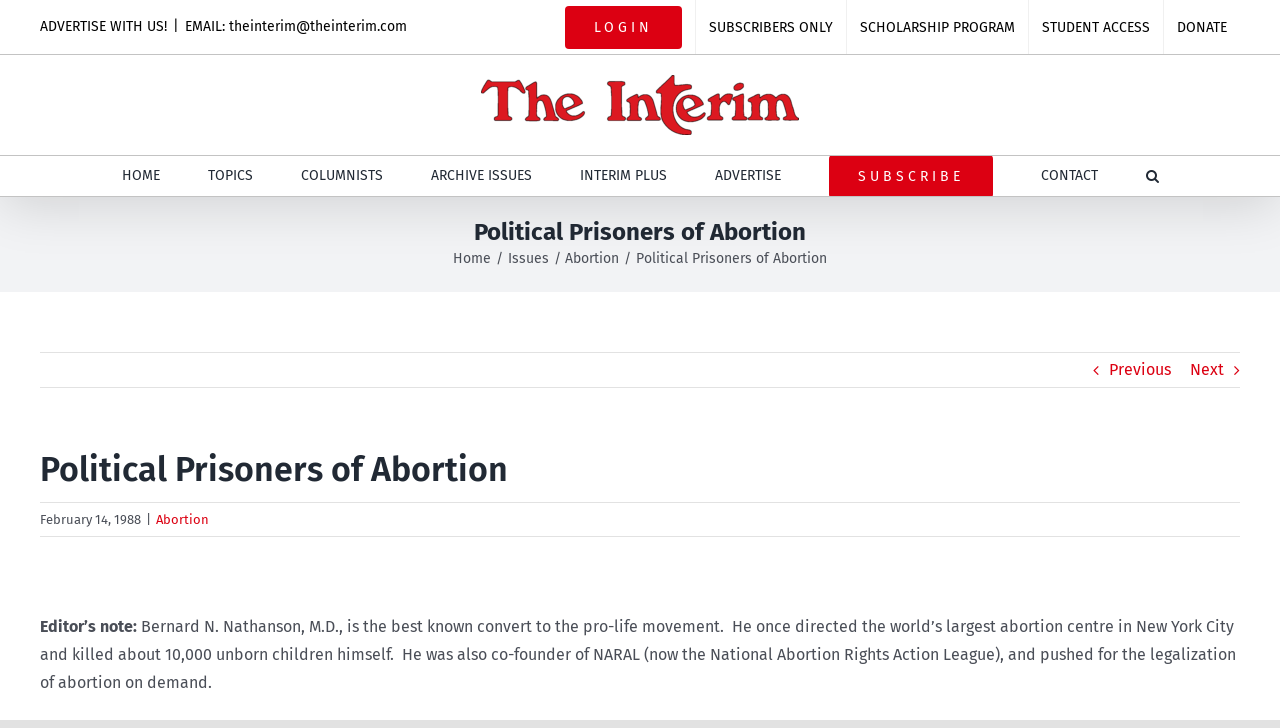

--- FILE ---
content_type: text/html; charset=UTF-8
request_url: https://theinterim.com/issues/abortion/political-prisoners-of-abortion/
body_size: 22094
content:
<!DOCTYPE html>
<html class="avada-html-layout-wide avada-html-header-position-top" lang="en-US" prefix="og: http://ogp.me/ns# fb: http://ogp.me/ns/fb#">
<head>
	<meta http-equiv="X-UA-Compatible" content="IE=edge" />
	<meta http-equiv="Content-Type" content="text/html; charset=utf-8"/>
	<meta name="viewport" content="width=device-width, initial-scale=1" />
	<meta name='robots' content='index, follow, max-image-preview:large, max-snippet:-1, max-video-preview:-1' />

	<!-- This site is optimized with the Yoast SEO plugin v26.8 - https://yoast.com/product/yoast-seo-wordpress/ -->
	<title>Political Prisoners of Abortion - The Interim</title>
	<link rel="canonical" href="https://theinterim.com/issues/abortion/political-prisoners-of-abortion/" />
	<meta property="og:locale" content="en_US" />
	<meta property="og:type" content="article" />
	<meta property="og:title" content="Political Prisoners of Abortion - The Interim" />
	<meta property="og:description" content="Editor’s note: Bernard N. Nathanson, M.D., is the best known convert to the pro-life movement.  He once directed the world’s largest abortion centre in New York City and killed about 10,000 unborn children himself.  He was also co-founder of NARAL (now the National Abortion Rights Action League), and pushed for the legalization of abortion on demand. He is the author of Aborting [...]" />
	<meta property="og:url" content="https://theinterim.com/issues/abortion/political-prisoners-of-abortion/" />
	<meta property="og:site_name" content="The Interim" />
	<meta property="article:publisher" content="https://www.facebook.com/TheInterimNews" />
	<meta property="article:published_time" content="1988-02-14T13:58:53+00:00" />
	<meta property="article:modified_time" content="2009-07-14T14:14:00+00:00" />
	<meta name="author" content="archives" />
	<meta name="twitter:card" content="summary_large_image" />
	<meta name="twitter:creator" content="@TheInterim_News" />
	<meta name="twitter:site" content="@TheInterim_News" />
	<meta name="twitter:label1" content="Written by" />
	<meta name="twitter:data1" content="archives" />
	<meta name="twitter:label2" content="Est. reading time" />
	<meta name="twitter:data2" content="11 minutes" />
	<script type="application/ld+json" class="yoast-schema-graph">{"@context":"https://schema.org","@graph":[{"@type":"Article","@id":"https://theinterim.com/issues/abortion/political-prisoners-of-abortion/#article","isPartOf":{"@id":"https://theinterim.com/issues/abortion/political-prisoners-of-abortion/"},"author":{"name":"archives","@id":"https://theinterim.com/#/schema/person/a74e709931ae901ab80ffa7df18ec371"},"headline":"Political Prisoners of Abortion","datePublished":"1988-02-14T13:58:53+00:00","dateModified":"2009-07-14T14:14:00+00:00","mainEntityOfPage":{"@id":"https://theinterim.com/issues/abortion/political-prisoners-of-abortion/"},"wordCount":2269,"publisher":{"@id":"https://theinterim.com/#organization"},"articleSection":["Abortion"],"inLanguage":"en-US"},{"@type":"WebPage","@id":"https://theinterim.com/issues/abortion/political-prisoners-of-abortion/","url":"https://theinterim.com/issues/abortion/political-prisoners-of-abortion/","name":"Political Prisoners of Abortion - The Interim","isPartOf":{"@id":"https://theinterim.com/#website"},"datePublished":"1988-02-14T13:58:53+00:00","dateModified":"2009-07-14T14:14:00+00:00","breadcrumb":{"@id":"https://theinterim.com/issues/abortion/political-prisoners-of-abortion/#breadcrumb"},"inLanguage":"en-US","potentialAction":[{"@type":"ReadAction","target":["https://theinterim.com/issues/abortion/political-prisoners-of-abortion/"]}]},{"@type":"BreadcrumbList","@id":"https://theinterim.com/issues/abortion/political-prisoners-of-abortion/#breadcrumb","itemListElement":[{"@type":"ListItem","position":1,"name":"Home","item":"https://theinterim.com/"},{"@type":"ListItem","position":2,"name":"Political Prisoners of Abortion"}]},{"@type":"WebSite","@id":"https://theinterim.com/#website","url":"https://theinterim.com/","name":"The Interim","description":"Canada&#039;s Pro-life, Pro-Family Newspaper Online","publisher":{"@id":"https://theinterim.com/#organization"},"potentialAction":[{"@type":"SearchAction","target":{"@type":"EntryPoint","urlTemplate":"https://theinterim.com/?s={search_term_string}"},"query-input":{"@type":"PropertyValueSpecification","valueRequired":true,"valueName":"search_term_string"}}],"inLanguage":"en-US"},{"@type":"Organization","@id":"https://theinterim.com/#organization","name":"The Interim","url":"https://theinterim.com/","logo":{"@type":"ImageObject","inLanguage":"en-US","@id":"https://theinterim.com/#/schema/logo/image/","url":"https://theinterim.com/wp-content/uploads/2020/09/Interim-Logo-web.png","contentUrl":"https://theinterim.com/wp-content/uploads/2020/09/Interim-Logo-web.png","width":318,"height":60,"caption":"The Interim"},"image":{"@id":"https://theinterim.com/#/schema/logo/image/"},"sameAs":["https://www.facebook.com/TheInterimNews","https://x.com/TheInterim_News"]},{"@type":"Person","@id":"https://theinterim.com/#/schema/person/a74e709931ae901ab80ffa7df18ec371","name":"archives","url":"https://theinterim.com/author/archives/"}]}</script>
	<!-- / Yoast SEO plugin. -->


<link rel="alternate" type="application/rss+xml" title="The Interim &raquo; Feed" href="https://theinterim.com/feed/" />
<link rel="alternate" type="application/rss+xml" title="The Interim &raquo; Comments Feed" href="https://theinterim.com/comments/feed/" />
								<link rel="icon" href="https://theinterim.com/wp-content/uploads/2020/12/favicon-image.png" type="image/png" />
		
					<!-- Apple Touch Icon -->
						<link rel="apple-touch-icon" sizes="180x180" href="https://theinterim.com/wp-content/uploads/2020/12/favicon-image_180x180.png" type="image/png">
		
					<!-- Android Icon -->
						<link rel="icon" sizes="192x192" href="https://theinterim.com/wp-content/uploads/2020/12/favicon-image_120x120.png" type="image/png">
		
					<!-- MS Edge Icon -->
						<meta name="msapplication-TileImage" content="https://theinterim.com/wp-content/uploads/2020/12/favicon-image-152x152-1.png" type="image/png">
				<link rel="alternate" title="oEmbed (JSON)" type="application/json+oembed" href="https://theinterim.com/wp-json/oembed/1.0/embed?url=https%3A%2F%2Ftheinterim.com%2Fissues%2Fabortion%2Fpolitical-prisoners-of-abortion%2F" />
<link rel="alternate" title="oEmbed (XML)" type="text/xml+oembed" href="https://theinterim.com/wp-json/oembed/1.0/embed?url=https%3A%2F%2Ftheinterim.com%2Fissues%2Fabortion%2Fpolitical-prisoners-of-abortion%2F&#038;format=xml" />
					<meta name="description" content="Editor’s note: Bernard N. Nathanson, M.D., is the best known convert to the pro-life movement.  He once directed the world’s largest abortion centre in New York City and killed about 10,000 unborn children himself.  He was also co-founder of NARAL (now the National Abortion Rights Action League), and pushed for the legalization"/>
				
		<meta property="og:locale" content="en_US"/>
		<meta property="og:type" content="article"/>
		<meta property="og:site_name" content="The Interim"/>
		<meta property="og:title" content="Political Prisoners of Abortion - The Interim"/>
				<meta property="og:description" content="Editor’s note: Bernard N. Nathanson, M.D., is the best known convert to the pro-life movement.  He once directed the world’s largest abortion centre in New York City and killed about 10,000 unborn children himself.  He was also co-founder of NARAL (now the National Abortion Rights Action League), and pushed for the legalization"/>
				<meta property="og:url" content="https://theinterim.com/issues/abortion/political-prisoners-of-abortion/"/>
										<meta property="article:published_time" content="1988-02-14T13:58:53-05:00"/>
							<meta property="article:modified_time" content="2009-07-14T14:14:00-05:00"/>
								<meta name="author" content="archives"/>
								<meta property="og:image" content="https://theinterim.com/wp-content/uploads/2020/09/Interim-Logo-web.png"/>
		<meta property="og:image:width" content="318"/>
		<meta property="og:image:height" content="60"/>
		<meta property="og:image:type" content="image/png"/>
				<style id='wp-img-auto-sizes-contain-inline-css' type='text/css'>
img:is([sizes=auto i],[sizes^="auto," i]){contain-intrinsic-size:3000px 1500px}
/*# sourceURL=wp-img-auto-sizes-contain-inline-css */
</style>
<link rel='stylesheet' id='mp-theme-css' href='https://theinterim.com/wp-content/plugins/memberpress/css/ui/theme.css?ver=1.12.11' type='text/css' media='all' />
<style id='wp-emoji-styles-inline-css' type='text/css'>

	img.wp-smiley, img.emoji {
		display: inline !important;
		border: none !important;
		box-shadow: none !important;
		height: 1em !important;
		width: 1em !important;
		margin: 0 0.07em !important;
		vertical-align: -0.1em !important;
		background: none !important;
		padding: 0 !important;
	}
/*# sourceURL=wp-emoji-styles-inline-css */
</style>
<style id='wp-block-library-inline-css' type='text/css'>
:root{--wp-block-synced-color:#7a00df;--wp-block-synced-color--rgb:122,0,223;--wp-bound-block-color:var(--wp-block-synced-color);--wp-editor-canvas-background:#ddd;--wp-admin-theme-color:#007cba;--wp-admin-theme-color--rgb:0,124,186;--wp-admin-theme-color-darker-10:#006ba1;--wp-admin-theme-color-darker-10--rgb:0,107,160.5;--wp-admin-theme-color-darker-20:#005a87;--wp-admin-theme-color-darker-20--rgb:0,90,135;--wp-admin-border-width-focus:2px}@media (min-resolution:192dpi){:root{--wp-admin-border-width-focus:1.5px}}.wp-element-button{cursor:pointer}:root .has-very-light-gray-background-color{background-color:#eee}:root .has-very-dark-gray-background-color{background-color:#313131}:root .has-very-light-gray-color{color:#eee}:root .has-very-dark-gray-color{color:#313131}:root .has-vivid-green-cyan-to-vivid-cyan-blue-gradient-background{background:linear-gradient(135deg,#00d084,#0693e3)}:root .has-purple-crush-gradient-background{background:linear-gradient(135deg,#34e2e4,#4721fb 50%,#ab1dfe)}:root .has-hazy-dawn-gradient-background{background:linear-gradient(135deg,#faaca8,#dad0ec)}:root .has-subdued-olive-gradient-background{background:linear-gradient(135deg,#fafae1,#67a671)}:root .has-atomic-cream-gradient-background{background:linear-gradient(135deg,#fdd79a,#004a59)}:root .has-nightshade-gradient-background{background:linear-gradient(135deg,#330968,#31cdcf)}:root .has-midnight-gradient-background{background:linear-gradient(135deg,#020381,#2874fc)}:root{--wp--preset--font-size--normal:16px;--wp--preset--font-size--huge:42px}.has-regular-font-size{font-size:1em}.has-larger-font-size{font-size:2.625em}.has-normal-font-size{font-size:var(--wp--preset--font-size--normal)}.has-huge-font-size{font-size:var(--wp--preset--font-size--huge)}.has-text-align-center{text-align:center}.has-text-align-left{text-align:left}.has-text-align-right{text-align:right}.has-fit-text{white-space:nowrap!important}#end-resizable-editor-section{display:none}.aligncenter{clear:both}.items-justified-left{justify-content:flex-start}.items-justified-center{justify-content:center}.items-justified-right{justify-content:flex-end}.items-justified-space-between{justify-content:space-between}.screen-reader-text{border:0;clip-path:inset(50%);height:1px;margin:-1px;overflow:hidden;padding:0;position:absolute;width:1px;word-wrap:normal!important}.screen-reader-text:focus{background-color:#ddd;clip-path:none;color:#444;display:block;font-size:1em;height:auto;left:5px;line-height:normal;padding:15px 23px 14px;text-decoration:none;top:5px;width:auto;z-index:100000}html :where(.has-border-color){border-style:solid}html :where([style*=border-top-color]){border-top-style:solid}html :where([style*=border-right-color]){border-right-style:solid}html :where([style*=border-bottom-color]){border-bottom-style:solid}html :where([style*=border-left-color]){border-left-style:solid}html :where([style*=border-width]){border-style:solid}html :where([style*=border-top-width]){border-top-style:solid}html :where([style*=border-right-width]){border-right-style:solid}html :where([style*=border-bottom-width]){border-bottom-style:solid}html :where([style*=border-left-width]){border-left-style:solid}html :where(img[class*=wp-image-]){height:auto;max-width:100%}:where(figure){margin:0 0 1em}html :where(.is-position-sticky){--wp-admin--admin-bar--position-offset:var(--wp-admin--admin-bar--height,0px)}@media screen and (max-width:600px){html :where(.is-position-sticky){--wp-admin--admin-bar--position-offset:0px}}

/*# sourceURL=wp-block-library-inline-css */
</style><style id='global-styles-inline-css' type='text/css'>
:root{--wp--preset--aspect-ratio--square: 1;--wp--preset--aspect-ratio--4-3: 4/3;--wp--preset--aspect-ratio--3-4: 3/4;--wp--preset--aspect-ratio--3-2: 3/2;--wp--preset--aspect-ratio--2-3: 2/3;--wp--preset--aspect-ratio--16-9: 16/9;--wp--preset--aspect-ratio--9-16: 9/16;--wp--preset--color--black: #000000;--wp--preset--color--cyan-bluish-gray: #abb8c3;--wp--preset--color--white: #ffffff;--wp--preset--color--pale-pink: #f78da7;--wp--preset--color--vivid-red: #cf2e2e;--wp--preset--color--luminous-vivid-orange: #ff6900;--wp--preset--color--luminous-vivid-amber: #fcb900;--wp--preset--color--light-green-cyan: #7bdcb5;--wp--preset--color--vivid-green-cyan: #00d084;--wp--preset--color--pale-cyan-blue: #8ed1fc;--wp--preset--color--vivid-cyan-blue: #0693e3;--wp--preset--color--vivid-purple: #9b51e0;--wp--preset--color--awb-color-1: rgba(255,255,255,1);--wp--preset--color--awb-color-2: rgba(249,249,251,1);--wp--preset--color--awb-color-3: rgba(242,243,245,1);--wp--preset--color--awb-color-4: rgba(226,226,226,1);--wp--preset--color--awb-color-5: rgba(74,78,87,1);--wp--preset--color--awb-color-6: rgba(51,51,51,1);--wp--preset--color--awb-color-7: rgba(220,0,18,1);--wp--preset--color--awb-color-8: rgba(33,41,52,1);--wp--preset--color--awb-color-custom-10: rgba(101,188,123,1);--wp--preset--color--awb-color-custom-11: rgba(255,255,255,0.8);--wp--preset--color--awb-color-custom-12: rgba(158,160,164,1);--wp--preset--color--awb-color-custom-13: rgba(242,243,245,0.7);--wp--preset--color--awb-color-custom-14: rgba(0,0,0,1);--wp--preset--color--awb-color-custom-15: rgba(242,243,245,0.8);--wp--preset--color--awb-color-custom-16: rgba(29,36,45,1);--wp--preset--color--awb-color-custom-17: rgba(38,48,62,1);--wp--preset--gradient--vivid-cyan-blue-to-vivid-purple: linear-gradient(135deg,rgb(6,147,227) 0%,rgb(155,81,224) 100%);--wp--preset--gradient--light-green-cyan-to-vivid-green-cyan: linear-gradient(135deg,rgb(122,220,180) 0%,rgb(0,208,130) 100%);--wp--preset--gradient--luminous-vivid-amber-to-luminous-vivid-orange: linear-gradient(135deg,rgb(252,185,0) 0%,rgb(255,105,0) 100%);--wp--preset--gradient--luminous-vivid-orange-to-vivid-red: linear-gradient(135deg,rgb(255,105,0) 0%,rgb(207,46,46) 100%);--wp--preset--gradient--very-light-gray-to-cyan-bluish-gray: linear-gradient(135deg,rgb(238,238,238) 0%,rgb(169,184,195) 100%);--wp--preset--gradient--cool-to-warm-spectrum: linear-gradient(135deg,rgb(74,234,220) 0%,rgb(151,120,209) 20%,rgb(207,42,186) 40%,rgb(238,44,130) 60%,rgb(251,105,98) 80%,rgb(254,248,76) 100%);--wp--preset--gradient--blush-light-purple: linear-gradient(135deg,rgb(255,206,236) 0%,rgb(152,150,240) 100%);--wp--preset--gradient--blush-bordeaux: linear-gradient(135deg,rgb(254,205,165) 0%,rgb(254,45,45) 50%,rgb(107,0,62) 100%);--wp--preset--gradient--luminous-dusk: linear-gradient(135deg,rgb(255,203,112) 0%,rgb(199,81,192) 50%,rgb(65,88,208) 100%);--wp--preset--gradient--pale-ocean: linear-gradient(135deg,rgb(255,245,203) 0%,rgb(182,227,212) 50%,rgb(51,167,181) 100%);--wp--preset--gradient--electric-grass: linear-gradient(135deg,rgb(202,248,128) 0%,rgb(113,206,126) 100%);--wp--preset--gradient--midnight: linear-gradient(135deg,rgb(2,3,129) 0%,rgb(40,116,252) 100%);--wp--preset--font-size--small: 12px;--wp--preset--font-size--medium: 20px;--wp--preset--font-size--large: 24px;--wp--preset--font-size--x-large: 42px;--wp--preset--font-size--normal: 16px;--wp--preset--font-size--xlarge: 32px;--wp--preset--font-size--huge: 48px;--wp--preset--spacing--20: 0.44rem;--wp--preset--spacing--30: 0.67rem;--wp--preset--spacing--40: 1rem;--wp--preset--spacing--50: 1.5rem;--wp--preset--spacing--60: 2.25rem;--wp--preset--spacing--70: 3.38rem;--wp--preset--spacing--80: 5.06rem;--wp--preset--shadow--natural: 6px 6px 9px rgba(0, 0, 0, 0.2);--wp--preset--shadow--deep: 12px 12px 50px rgba(0, 0, 0, 0.4);--wp--preset--shadow--sharp: 6px 6px 0px rgba(0, 0, 0, 0.2);--wp--preset--shadow--outlined: 6px 6px 0px -3px rgb(255, 255, 255), 6px 6px rgb(0, 0, 0);--wp--preset--shadow--crisp: 6px 6px 0px rgb(0, 0, 0);}:where(.is-layout-flex){gap: 0.5em;}:where(.is-layout-grid){gap: 0.5em;}body .is-layout-flex{display: flex;}.is-layout-flex{flex-wrap: wrap;align-items: center;}.is-layout-flex > :is(*, div){margin: 0;}body .is-layout-grid{display: grid;}.is-layout-grid > :is(*, div){margin: 0;}:where(.wp-block-columns.is-layout-flex){gap: 2em;}:where(.wp-block-columns.is-layout-grid){gap: 2em;}:where(.wp-block-post-template.is-layout-flex){gap: 1.25em;}:where(.wp-block-post-template.is-layout-grid){gap: 1.25em;}.has-black-color{color: var(--wp--preset--color--black) !important;}.has-cyan-bluish-gray-color{color: var(--wp--preset--color--cyan-bluish-gray) !important;}.has-white-color{color: var(--wp--preset--color--white) !important;}.has-pale-pink-color{color: var(--wp--preset--color--pale-pink) !important;}.has-vivid-red-color{color: var(--wp--preset--color--vivid-red) !important;}.has-luminous-vivid-orange-color{color: var(--wp--preset--color--luminous-vivid-orange) !important;}.has-luminous-vivid-amber-color{color: var(--wp--preset--color--luminous-vivid-amber) !important;}.has-light-green-cyan-color{color: var(--wp--preset--color--light-green-cyan) !important;}.has-vivid-green-cyan-color{color: var(--wp--preset--color--vivid-green-cyan) !important;}.has-pale-cyan-blue-color{color: var(--wp--preset--color--pale-cyan-blue) !important;}.has-vivid-cyan-blue-color{color: var(--wp--preset--color--vivid-cyan-blue) !important;}.has-vivid-purple-color{color: var(--wp--preset--color--vivid-purple) !important;}.has-black-background-color{background-color: var(--wp--preset--color--black) !important;}.has-cyan-bluish-gray-background-color{background-color: var(--wp--preset--color--cyan-bluish-gray) !important;}.has-white-background-color{background-color: var(--wp--preset--color--white) !important;}.has-pale-pink-background-color{background-color: var(--wp--preset--color--pale-pink) !important;}.has-vivid-red-background-color{background-color: var(--wp--preset--color--vivid-red) !important;}.has-luminous-vivid-orange-background-color{background-color: var(--wp--preset--color--luminous-vivid-orange) !important;}.has-luminous-vivid-amber-background-color{background-color: var(--wp--preset--color--luminous-vivid-amber) !important;}.has-light-green-cyan-background-color{background-color: var(--wp--preset--color--light-green-cyan) !important;}.has-vivid-green-cyan-background-color{background-color: var(--wp--preset--color--vivid-green-cyan) !important;}.has-pale-cyan-blue-background-color{background-color: var(--wp--preset--color--pale-cyan-blue) !important;}.has-vivid-cyan-blue-background-color{background-color: var(--wp--preset--color--vivid-cyan-blue) !important;}.has-vivid-purple-background-color{background-color: var(--wp--preset--color--vivid-purple) !important;}.has-black-border-color{border-color: var(--wp--preset--color--black) !important;}.has-cyan-bluish-gray-border-color{border-color: var(--wp--preset--color--cyan-bluish-gray) !important;}.has-white-border-color{border-color: var(--wp--preset--color--white) !important;}.has-pale-pink-border-color{border-color: var(--wp--preset--color--pale-pink) !important;}.has-vivid-red-border-color{border-color: var(--wp--preset--color--vivid-red) !important;}.has-luminous-vivid-orange-border-color{border-color: var(--wp--preset--color--luminous-vivid-orange) !important;}.has-luminous-vivid-amber-border-color{border-color: var(--wp--preset--color--luminous-vivid-amber) !important;}.has-light-green-cyan-border-color{border-color: var(--wp--preset--color--light-green-cyan) !important;}.has-vivid-green-cyan-border-color{border-color: var(--wp--preset--color--vivid-green-cyan) !important;}.has-pale-cyan-blue-border-color{border-color: var(--wp--preset--color--pale-cyan-blue) !important;}.has-vivid-cyan-blue-border-color{border-color: var(--wp--preset--color--vivid-cyan-blue) !important;}.has-vivid-purple-border-color{border-color: var(--wp--preset--color--vivid-purple) !important;}.has-vivid-cyan-blue-to-vivid-purple-gradient-background{background: var(--wp--preset--gradient--vivid-cyan-blue-to-vivid-purple) !important;}.has-light-green-cyan-to-vivid-green-cyan-gradient-background{background: var(--wp--preset--gradient--light-green-cyan-to-vivid-green-cyan) !important;}.has-luminous-vivid-amber-to-luminous-vivid-orange-gradient-background{background: var(--wp--preset--gradient--luminous-vivid-amber-to-luminous-vivid-orange) !important;}.has-luminous-vivid-orange-to-vivid-red-gradient-background{background: var(--wp--preset--gradient--luminous-vivid-orange-to-vivid-red) !important;}.has-very-light-gray-to-cyan-bluish-gray-gradient-background{background: var(--wp--preset--gradient--very-light-gray-to-cyan-bluish-gray) !important;}.has-cool-to-warm-spectrum-gradient-background{background: var(--wp--preset--gradient--cool-to-warm-spectrum) !important;}.has-blush-light-purple-gradient-background{background: var(--wp--preset--gradient--blush-light-purple) !important;}.has-blush-bordeaux-gradient-background{background: var(--wp--preset--gradient--blush-bordeaux) !important;}.has-luminous-dusk-gradient-background{background: var(--wp--preset--gradient--luminous-dusk) !important;}.has-pale-ocean-gradient-background{background: var(--wp--preset--gradient--pale-ocean) !important;}.has-electric-grass-gradient-background{background: var(--wp--preset--gradient--electric-grass) !important;}.has-midnight-gradient-background{background: var(--wp--preset--gradient--midnight) !important;}.has-small-font-size{font-size: var(--wp--preset--font-size--small) !important;}.has-medium-font-size{font-size: var(--wp--preset--font-size--medium) !important;}.has-large-font-size{font-size: var(--wp--preset--font-size--large) !important;}.has-x-large-font-size{font-size: var(--wp--preset--font-size--x-large) !important;}
/*# sourceURL=global-styles-inline-css */
</style>

<style id='classic-theme-styles-inline-css' type='text/css'>
/*! This file is auto-generated */
.wp-block-button__link{color:#fff;background-color:#32373c;border-radius:9999px;box-shadow:none;text-decoration:none;padding:calc(.667em + 2px) calc(1.333em + 2px);font-size:1.125em}.wp-block-file__button{background:#32373c;color:#fff;text-decoration:none}
/*# sourceURL=/wp-includes/css/classic-themes.min.css */
</style>
<link rel='stylesheet' id='dflip-style-css' href='https://theinterim.com/wp-content/plugins/3d-flipbook-dflip-lite/assets/css/dflip.min.css?ver=2.4.20' type='text/css' media='all' />
<link rel='stylesheet' id='fusion-dynamic-css-css' href='https://theinterim.com/wp-content/uploads/fusion-styles/78a909839f044a7cc2f6a5fc7872e35b.min.css?ver=3.14.2' type='text/css' media='all' />
<script type="text/javascript" src="https://theinterim.com/wp-includes/js/jquery/jquery.min.js?ver=3.7.1" id="jquery-core-js"></script>
<script type="text/javascript" src="https://theinterim.com/wp-includes/js/jquery/jquery-migrate.min.js?ver=3.4.1" id="jquery-migrate-js"></script>
<link rel="https://api.w.org/" href="https://theinterim.com/wp-json/" /><link rel="alternate" title="JSON" type="application/json" href="https://theinterim.com/wp-json/wp/v2/posts/4182" /><link rel="EditURI" type="application/rsd+xml" title="RSD" href="https://theinterim.com/xmlrpc.php?rsd" />
<meta name="generator" content="WordPress 6.9" />
<link rel='shortlink' href='https://theinterim.com/?p=4182' />
<style type="text/css" id="css-fb-visibility">@media screen and (max-width: 640px){.fusion-no-small-visibility{display:none !important;}body .sm-text-align-center{text-align:center !important;}body .sm-text-align-left{text-align:left !important;}body .sm-text-align-right{text-align:right !important;}body .sm-text-align-justify{text-align:justify !important;}body .sm-flex-align-center{justify-content:center !important;}body .sm-flex-align-flex-start{justify-content:flex-start !important;}body .sm-flex-align-flex-end{justify-content:flex-end !important;}body .sm-mx-auto{margin-left:auto !important;margin-right:auto !important;}body .sm-ml-auto{margin-left:auto !important;}body .sm-mr-auto{margin-right:auto !important;}body .fusion-absolute-position-small{position:absolute;width:100%;}.awb-sticky.awb-sticky-small{ position: sticky; top: var(--awb-sticky-offset,0); }}@media screen and (min-width: 641px) and (max-width: 1024px){.fusion-no-medium-visibility{display:none !important;}body .md-text-align-center{text-align:center !important;}body .md-text-align-left{text-align:left !important;}body .md-text-align-right{text-align:right !important;}body .md-text-align-justify{text-align:justify !important;}body .md-flex-align-center{justify-content:center !important;}body .md-flex-align-flex-start{justify-content:flex-start !important;}body .md-flex-align-flex-end{justify-content:flex-end !important;}body .md-mx-auto{margin-left:auto !important;margin-right:auto !important;}body .md-ml-auto{margin-left:auto !important;}body .md-mr-auto{margin-right:auto !important;}body .fusion-absolute-position-medium{position:absolute;width:100%;}.awb-sticky.awb-sticky-medium{ position: sticky; top: var(--awb-sticky-offset,0); }}@media screen and (min-width: 1025px){.fusion-no-large-visibility{display:none !important;}body .lg-text-align-center{text-align:center !important;}body .lg-text-align-left{text-align:left !important;}body .lg-text-align-right{text-align:right !important;}body .lg-text-align-justify{text-align:justify !important;}body .lg-flex-align-center{justify-content:center !important;}body .lg-flex-align-flex-start{justify-content:flex-start !important;}body .lg-flex-align-flex-end{justify-content:flex-end !important;}body .lg-mx-auto{margin-left:auto !important;margin-right:auto !important;}body .lg-ml-auto{margin-left:auto !important;}body .lg-mr-auto{margin-right:auto !important;}body .fusion-absolute-position-large{position:absolute;width:100%;}.awb-sticky.awb-sticky-large{ position: sticky; top: var(--awb-sticky-offset,0); }}</style><meta name="generator" content="Powered by Slider Revolution 6.7.38 - responsive, Mobile-Friendly Slider Plugin for WordPress with comfortable drag and drop interface." />
<script>function setREVStartSize(e){
			//window.requestAnimationFrame(function() {
				window.RSIW = window.RSIW===undefined ? window.innerWidth : window.RSIW;
				window.RSIH = window.RSIH===undefined ? window.innerHeight : window.RSIH;
				try {
					var pw = document.getElementById(e.c).parentNode.offsetWidth,
						newh;
					pw = pw===0 || isNaN(pw) || (e.l=="fullwidth" || e.layout=="fullwidth") ? window.RSIW : pw;
					e.tabw = e.tabw===undefined ? 0 : parseInt(e.tabw);
					e.thumbw = e.thumbw===undefined ? 0 : parseInt(e.thumbw);
					e.tabh = e.tabh===undefined ? 0 : parseInt(e.tabh);
					e.thumbh = e.thumbh===undefined ? 0 : parseInt(e.thumbh);
					e.tabhide = e.tabhide===undefined ? 0 : parseInt(e.tabhide);
					e.thumbhide = e.thumbhide===undefined ? 0 : parseInt(e.thumbhide);
					e.mh = e.mh===undefined || e.mh=="" || e.mh==="auto" ? 0 : parseInt(e.mh,0);
					if(e.layout==="fullscreen" || e.l==="fullscreen")
						newh = Math.max(e.mh,window.RSIH);
					else{
						e.gw = Array.isArray(e.gw) ? e.gw : [e.gw];
						for (var i in e.rl) if (e.gw[i]===undefined || e.gw[i]===0) e.gw[i] = e.gw[i-1];
						e.gh = e.el===undefined || e.el==="" || (Array.isArray(e.el) && e.el.length==0)? e.gh : e.el;
						e.gh = Array.isArray(e.gh) ? e.gh : [e.gh];
						for (var i in e.rl) if (e.gh[i]===undefined || e.gh[i]===0) e.gh[i] = e.gh[i-1];
											
						var nl = new Array(e.rl.length),
							ix = 0,
							sl;
						e.tabw = e.tabhide>=pw ? 0 : e.tabw;
						e.thumbw = e.thumbhide>=pw ? 0 : e.thumbw;
						e.tabh = e.tabhide>=pw ? 0 : e.tabh;
						e.thumbh = e.thumbhide>=pw ? 0 : e.thumbh;
						for (var i in e.rl) nl[i] = e.rl[i]<window.RSIW ? 0 : e.rl[i];
						sl = nl[0];
						for (var i in nl) if (sl>nl[i] && nl[i]>0) { sl = nl[i]; ix=i;}
						var m = pw>(e.gw[ix]+e.tabw+e.thumbw) ? 1 : (pw-(e.tabw+e.thumbw)) / (e.gw[ix]);
						newh =  (e.gh[ix] * m) + (e.tabh + e.thumbh);
					}
					var el = document.getElementById(e.c);
					if (el!==null && el) el.style.height = newh+"px";
					el = document.getElementById(e.c+"_wrapper");
					if (el!==null && el) {
						el.style.height = newh+"px";
						el.style.display = "block";
					}
				} catch(e){
					console.log("Failure at Presize of Slider:" + e)
				}
			//});
		  };</script>
		<script type="text/javascript">
			var doc = document.documentElement;
			doc.setAttribute( 'data-useragent', navigator.userAgent );
		</script>
		<!-- Global site tag (gtag.js) - Google Analytics -->
<script async src="https://www.googletagmanager.com/gtag/js?id=G-P25QMRVY0K"></script>
<script>
  window.dataLayer = window.dataLayer || [];
  function gtag(){dataLayer.push(arguments);}
  gtag('js', new Date());

  gtag('config', 'G-P25QMRVY0K');
</script>
	<link rel='stylesheet' id='rs-plugin-settings-css' href='//theinterim.com/wp-content/plugins/revslider/sr6/assets/css/rs6.css?ver=6.7.38' type='text/css' media='all' />
<style id='rs-plugin-settings-inline-css' type='text/css'>
#rs-demo-id {}
/*# sourceURL=rs-plugin-settings-inline-css */
</style>
</head>

<body class="wp-singular post-template-default single single-post postid-4182 single-format-standard wp-theme-Avada wp-child-theme-Avada-Child-Theme fusion-image-hovers fusion-pagination-sizing fusion-button_type-flat fusion-button_span-no fusion-button_gradient-linear avada-image-rollover-circle-yes avada-image-rollover-yes avada-image-rollover-direction-left fusion-body ltr fusion-sticky-header no-tablet-sticky-header no-mobile-sticky-header no-mobile-slidingbar no-mobile-totop avada-has-rev-slider-styles fusion-disable-outline fusion-sub-menu-fade mobile-logo-pos-center layout-wide-mode avada-has-boxed-modal-shadow- layout-scroll-offset-full avada-has-zero-margin-offset-top fusion-top-header menu-text-align-center mobile-menu-design-classic fusion-show-pagination-text fusion-header-layout-v5 avada-responsive avada-footer-fx-none avada-menu-highlight-style-bottombar fusion-search-form-classic fusion-main-menu-search-dropdown fusion-avatar-circle avada-dropdown-styles avada-blog-layout-large avada-blog-archive-layout-large avada-header-shadow-yes avada-menu-icon-position-left avada-has-megamenu-shadow avada-has-mainmenu-dropdown-divider avada-has-mobile-menu-search avada-has-main-nav-search-icon avada-has-100-footer avada-has-breadcrumb-mobile-hidden avada-has-titlebar-bar_and_content avada-has-pagination-width_height avada-flyout-menu-direction-fade avada-ec-views-v1" data-awb-post-id="4182">
		<a class="skip-link screen-reader-text" href="#content">Skip to content</a>

	<div id="boxed-wrapper">
		
		<div id="wrapper" class="fusion-wrapper">
			<div id="home" style="position:relative;top:-1px;"></div>
							
					
			<header class="fusion-header-wrapper fusion-header-shadow">
				<div class="fusion-header-v5 fusion-logo-alignment fusion-logo-center fusion-sticky-menu- fusion-sticky-logo- fusion-mobile-logo- fusion-sticky-menu-only fusion-header-menu-align-center fusion-mobile-menu-design-classic">
					
<div class="fusion-secondary-header">
	<div class="fusion-row">
					<div class="fusion-alignleft">
				<div class="fusion-contact-info"><span class="fusion-contact-info-phone-number">ADVERTISE WITH US!</span><span class="fusion-header-separator">|</span><span class="fusion-contact-info-email-address"><a href="mailto:EM&#65;I&#76;: &#116;&#104;e&#105;&#110;&#116;&#101;&#114;&#105;m&#64;the&#105;nte&#114;&#105;&#109;.com">EM&#65;I&#76;: &#116;&#104;e&#105;&#110;&#116;&#101;&#114;&#105;m&#64;the&#105;nte&#114;&#105;&#109;.com</a></span></div>			</div>
							<div class="fusion-alignright">
				<nav class="fusion-secondary-menu" role="navigation" aria-label="Secondary Menu"><ul id="menu-top-menu" class="menu"><li  id="menu-item-41390"  class="menu-item menu-item-type-post_type menu-item-object-page menu-item-41390 fusion-menu-item-button"  data-item-id="41390"><a  href="https://theinterim.com/login/" class="fusion-bottombar-highlight"><span class="menu-text fusion-button button-default button-large">LOGIN</span></a></li><li  id="menu-item-41754"  class="menu-item menu-item-type-post_type menu-item-object-page menu-item-41754"  data-item-id="41754"><a  href="https://theinterim.com/subscribesr-only/" class="fusion-bottombar-highlight"><span class="menu-text">SUBSCRIBERS ONLY</span></a></li><li  id="menu-item-43819"  class="menu-item menu-item-type-post_type menu-item-object-page menu-item-43819"  data-item-id="43819"><a  href="https://theinterim.com/scholarship-program/" class="fusion-bottombar-highlight"><span class="menu-text">SCHOLARSHIP PROGRAM</span></a></li><li  id="menu-item-42257"  class="menu-item menu-item-type-post_type menu-item-object-page menu-item-42257"  data-item-id="42257"><a  href="https://theinterim.com/student-access/" class="fusion-bottombar-highlight"><span class="menu-text">STUDENT ACCESS</span></a></li><li  id="menu-item-41474"  class="menu-item menu-item-type-post_type menu-item-object-page menu-item-41474"  data-item-id="41474"><a  href="https://theinterim.com/donate/" class="fusion-bottombar-highlight"><span class="menu-text">DONATE</span></a></li></ul></nav><nav class="fusion-mobile-nav-holder fusion-mobile-menu-text-align-left" aria-label="Secondary Mobile Menu"></nav>			</div>
			</div>
</div>
<div class="fusion-header-sticky-height"></div>
<div class="fusion-sticky-header-wrapper"> <!-- start fusion sticky header wrapper -->
	<div class="fusion-header">
		<div class="fusion-row">
							<div class="fusion-logo" data-margin-top="20px" data-margin-bottom="20px" data-margin-left="0px" data-margin-right="0px">
			<a class="fusion-logo-link"  href="https://theinterim.com/" >

						<!-- standard logo -->
			<img src="https://theinterim.com/wp-content/uploads/2020/09/Interim-Logo-web.png" srcset="https://theinterim.com/wp-content/uploads/2020/09/Interim-Logo-web.png 1x" width="318" height="60" alt="The Interim Logo" data-retina_logo_url="" class="fusion-standard-logo" />

			
					</a>
		</div>
										
					</div>
	</div>
	<div class="fusion-secondary-main-menu">
		<div class="fusion-row">
			<nav class="fusion-main-menu" aria-label="Main Menu"><ul id="menu-interim-menu" class="fusion-menu"><li  id="menu-item-41357"  class="menu-item menu-item-type-post_type menu-item-object-page menu-item-home menu-item-41357"  data-item-id="41357"><a  href="https://theinterim.com/" class="fusion-bottombar-highlight"><span class="menu-text">HOME</span></a></li><li  id="menu-item-41714"  class="menu-item menu-item-type-post_type menu-item-object-page menu-item-41714"  data-item-id="41714"><a  href="https://theinterim.com/topics/" class="fusion-bottombar-highlight"><span class="menu-text">TOPICS</span></a></li><li  id="menu-item-41477"  class="menu-item menu-item-type-post_type menu-item-object-page menu-item-41477"  data-item-id="41477"><a  href="https://theinterim.com/columnists/" class="fusion-bottombar-highlight"><span class="menu-text">COLUMNISTS</span></a></li><li  id="menu-item-41692"  class="menu-item menu-item-type-post_type menu-item-object-page menu-item-41692"  data-item-id="41692"><a  href="https://theinterim.com/archive-issues/" class="fusion-bottombar-highlight"><span class="menu-text">ARCHIVE ISSUES</span></a></li><li  id="menu-item-42856"  class="menu-item menu-item-type-post_type menu-item-object-page menu-item-42856"  data-item-id="42856"><a  href="https://theinterim.com/interim-plus/" class="fusion-bottombar-highlight"><span class="menu-text">INTERIM PLUS</span></a></li><li  id="menu-item-41400"  class="menu-item menu-item-type-post_type menu-item-object-page menu-item-41400"  data-item-id="41400"><a  href="https://theinterim.com/advertising/" class="fusion-bottombar-highlight"><span class="menu-text">ADVERTISE</span></a></li><li  id="menu-item-41358"  class="menu-item menu-item-type-post_type menu-item-object-page menu-item-41358 fusion-menu-item-button"  data-item-id="41358"><a  href="https://theinterim.com/subscribe/" class="fusion-bottombar-highlight"><span class="menu-text fusion-button button-default button-large">SUBSCRIBE</span></a></li><li  id="menu-item-41356"  class="menu-item menu-item-type-post_type menu-item-object-page menu-item-41356"  data-item-id="41356"><a  href="https://theinterim.com/contact/" class="fusion-bottombar-highlight"><span class="menu-text">CONTACT</span></a></li><li class="fusion-custom-menu-item fusion-main-menu-search"><a class="fusion-main-menu-icon" href="#" aria-label="Search" data-title="Search" title="Search" role="button" aria-expanded="false"></a><div class="fusion-custom-menu-item-contents">		<form role="search" class="searchform fusion-search-form  fusion-search-form-classic" method="get" action="https://theinterim.com/">
			<div class="fusion-search-form-content">

				
				<div class="fusion-search-field search-field">
					<label><span class="screen-reader-text">Search for:</span>
													<input type="search" value="" name="s" class="s" placeholder="Search..." required aria-required="true" aria-label="Search..."/>
											</label>
				</div>
				<div class="fusion-search-button search-button">
					<input type="submit" class="fusion-search-submit searchsubmit" aria-label="Search" value="&#xf002;" />
									</div>

				
			</div>


			
		</form>
		</div></li></ul></nav>
<nav class="fusion-mobile-nav-holder fusion-mobile-menu-text-align-left" aria-label="Main Menu Mobile"></nav>

			
<div class="fusion-clearfix"></div>
<div class="fusion-mobile-menu-search">
			<form role="search" class="searchform fusion-search-form  fusion-search-form-classic" method="get" action="https://theinterim.com/">
			<div class="fusion-search-form-content">

				
				<div class="fusion-search-field search-field">
					<label><span class="screen-reader-text">Search for:</span>
													<input type="search" value="" name="s" class="s" placeholder="Search..." required aria-required="true" aria-label="Search..."/>
											</label>
				</div>
				<div class="fusion-search-button search-button">
					<input type="submit" class="fusion-search-submit searchsubmit" aria-label="Search" value="&#xf002;" />
									</div>

				
			</div>


			
		</form>
		</div>
		</div>
	</div>
</div> <!-- end fusion sticky header wrapper -->
				</div>
				<div class="fusion-clearfix"></div>
			</header>
								
							<div id="sliders-container" class="fusion-slider-visibility">
					</div>
				
					
							
			<section class="avada-page-titlebar-wrapper" aria-labelledby="awb-ptb-heading">
	<div class="fusion-page-title-bar fusion-page-title-bar-none fusion-page-title-bar-center">
		<div class="fusion-page-title-row">
			<div class="fusion-page-title-wrapper">
				<div class="fusion-page-title-captions">

																							<h1 id="awb-ptb-heading" class="entry-title">Political Prisoners of Abortion</h1>

											
																		<div class="fusion-page-title-secondary">
								<nav class="fusion-breadcrumbs awb-yoast-breadcrumbs" aria-label="Breadcrumb"><ol class="awb-breadcrumb-list"><li class="fusion-breadcrumb-item awb-breadcrumb-sep awb-home" ><a href="https://theinterim.com" class="fusion-breadcrumb-link"><span >Home</span></a></li><li class="fusion-breadcrumb-item awb-breadcrumb-sep" ><a href="https://theinterim.com/category/issues/" class="fusion-breadcrumb-link"><span >Issues</span></a></li><li class="fusion-breadcrumb-item awb-breadcrumb-sep" ><a href="https://theinterim.com/category/issues/abortion/" class="fusion-breadcrumb-link"><span >Abortion</span></a></li><li class="fusion-breadcrumb-item"  aria-current="page"><span  class="breadcrumb-leaf">Political Prisoners of Abortion</span></li></ol></nav>							</div>
											
				</div>

				
			</div>
		</div>
	</div>
</section>

						<main id="main" class="clearfix ">
				<div class="fusion-row" style="">

<section id="content" style="width: 100%;">
			<div class="single-navigation clearfix">
			<a href="https://theinterim.com/issues/aids-education-in-the-schools-%e2%80%93-part-iii-%e2%80%93-back-to-basics/" rel="prev">Previous</a>			<a href="https://theinterim.com/issues/pro-life/call-to-action-%e2%80%93-free-joan-andrews/" rel="next">Next</a>		</div>
	
					<article id="post-4182" class="post post-4182 type-post status-publish format-standard hentry category-abortion">
						
				
												<div class="fusion-post-title-meta-wrap">
												<h2 class="entry-title fusion-post-title">Political Prisoners of Abortion</h2>									<div class="fusion-meta-info"><div class="fusion-meta-info-wrapper"><span class="vcard rich-snippet-hidden"><span class="fn"><a href="https://theinterim.com/author/archives/" title="Posts by archives" rel="author">archives</a></span></span><span class="updated rich-snippet-hidden">2009-07-14T08:14:00-04:00</span><span>February 14, 1988</span><span class="fusion-inline-sep">|</span><a href="https://theinterim.com/category/issues/abortion/" rel="category tag">Abortion</a><span class="fusion-inline-sep">|</span></div></div>					</div>
										<div class="post-content">
				<p align="center"><strong><br />
</strong></p>
<p align="center"><strong> </strong></p>
<p><strong>Editor’s note: </strong>Bernard N. Nathanson, M.D., is the best known convert to the pro-life movement.  He once directed the world’s largest abortion centre in New York City and killed about 10,000 unborn children himself.  He was also co-founder of NARAL (now the National Abortion Rights Action League), and pushed for the legalization of abortion on demand.</p>
<p>He is the author of <em>Aborting American</em> and <em>The Abortion Papers</em>.  More recently, he has created and narrated several very powerful pro-life films.  “The Silent Scream,” “Eclipse of Reason,” and “The Answer.”</p>
<p>“Eclipse of Reason,” which clearly shows the gruesome reality of a second-trimester abortion, has been shown on cable and public television and has already won three major film festival awards – at the Greater Columbus Film Festival (which makes it eligible for an Academy Award nomination), at the New York Television and Film Festival and at the Chicago Intercom Festival.</p>
<p>The following excerpts are taken from his talk, “Political Prisoners of Abortion,” at the 1987 Americans United for Life Forum, recently held in Chicago.  It is reprinted from the December 1987 issue of Pro-Life Action News.</p>
<p align="center">* * * *</p>
<p align="center">
<p>I want to examine the anatomy of any protest movement – civil rights, anti-apartheid, anti-nuke.  It boils down to this: &#8211; there’s always a left.  The left is accommodational.  The left is legalism: &#8211; go to the courts, present our case.  There is always a right: &#8211; direct action, violence.  And of course, there’s the middle – protest, non-cooperation.  This is the way any protest movement reads.</p>
<p>The magnitude of fear of one wing or one spectrum of that area to another, how activists fear the pacifists, how the right fears the left, can be exemplified in a letter I received some time ago from a group that I was going to speak to.  It said, “Our committee does not endorse or support illegal activities.  Though we share common goals with those who engage in pro-life civil disobedience, we do not share strategies. We condemn no one who engages in peaceful efforts to protect the unborn.  We do not however judge violation so of the law to be an appropriate or effective tactic for our committee.</p>
<p>“We ask that your remarks respect this policy.  We ask that our convention not be used as a forum for encouraging people to participate in illegal activities.  Therefore, we would ask you to refrain from including remarks about this topic in your presentation.  I would appreciate your sensitivity to this matter.”</p>
<p>I wrote them back and said I did not appreciate having my remarks censored a priority and I was going to withdraw from the engagement.  If any one is worried or disturbed about these views, I suggest they get another speaker…We are all familiar with the leftist approach.  And in the middle we have, as I say, the non-violent protests and non-cooperation.  I want to talk a little bit about non-cooperation.  I want to talk to you about David Packer.</p>
<p><strong>David Packer</strong></p>
<p><strong> </strong></p>
<p>Many of you don’t know David Packer, but it starts with Henry Morgentaler.  Henry Morgentaler is a notorious abortionist in Canada.  He operates illegal free-standing clinics; he’s been arrested innumerable times.  He’s always cleared.  The authorities not only don’t go after him anymore, the government of the Province of Ontario subsidizes protection of his clinic with police to the tune of $450,000 a year.</p>
<p>David Packer is a constable in that police force in Toronto and he refused that duty.  He is 35 years old, has five children and was commended by the police force of Toronto for rushing into a burning building to rescue a two-year-old child a couple of years ago.  And yet, when he turned down that duty they put him up before a tribunal and are now threatening to throw him off the police force.</p>
<p>Mother Teresa wrote a letter for him.  She said, “Just two years ago Constable Packer risked his life to rescue a child from a burning building and was decorated by the police department for this courage.  I find it difficult to understand how such a man could accept duty guarding a building in which live babies are being killed; and by killing, dismembering them in their mother’s womb through abortion.”  Mother Teresa.  Now that man is up on trial before his peers, with his job and his career at stake.</p>
<p><strong>Jim Demers</strong></p>
<p><strong> </strong></p>
<p>Let me look for a minute at the direct action or rescue piece of the pro-life movement and talk to you about Jim Demers.  You don’t know Jim Demers, a young man up there in British Columbia, who went into the local hospital one day, a Saturday, took an elevator up to the operating room floor, walked down into one of the main OR’s, nobody there, took the suction machine, wheeled it down the corridor, took the elevator down, went out of the lobby, put it in his car, took it to his garage and dismantled it and made it into a library book trolley and returned it to the hospital.  “Here is your machine.”  And then he said, “Call the police,” which they did of course.  They arrested him and tried him, a jury found him guilty of theft, sentenced him to 18 months probation, a hundred hours community work and $2000 to replace the machine.  Demers refused to pay the money.  He went to jail.</p>
<p><strong>Joan Andrews</strong></p>
<p>Now I want to talk to you about Joan Andrews.  Give you a little background on her.  Her mother is a retired nurse, her father a retired attorney.  She is 39 years old.  She has had cancer in one eye.  The eye was removed in 1980.  The cancer is a particularly malignant one.  It is a malignant melanoma and it can reappear at any time.  It is a time bomb in her life.  Since 1973 she has done nothing but work in the pro-life movement as a volunteer.  She has been arrested well over a hundred times.  She is involved in direct action.  She is absolutely non-violent.  She would not even resort to violence to protect herself.</p>
<p>On the 26<sup>th</sup> of March, 1986, she went into a clinic in Pensacola, Florida, climbed upstairs, went into the OR, grabbed the electrical cord of the machine, the suction apparatus, and tried to wrench it out of the machine.  Now of course the police were called; it was a melee.  She was arrested along with several other people.  She was tried in a courtroom in Pensacola, Escambia Country, before a Judge William Anderson.  On the 22<sup>nd</sup> of July 1986, she was convicted of burglary in the third degree, resisting arrest without violence, and maliciously damaging property.</p>
<p>Let me read to you briefly from the transcript of that trial.  She was asked a question about her actions and she said, “There was a suction aspiration machine against the wall right up by the door and I pulled on the plug and tried to pull out the plug from the machine, to disarm it.”  Notice the word, “disarm” it.  She said, “It’s an abortion murder weapon and I tried to pull out the cord.</p>
<p>In answer to other questions she was asked “Well why did you do these actions?” she said, “Babies were scheduled to be killed and I was there to try and rescue them, to prevent the killing of these babies for that day.  I only wanted to disarm the weapon.”  She was asked again , here, “Well, what exactly was it that you did?”  “I tried to pull off the electrical cord.  I tried to disarm the murder weapon.  I told them no children would be killed if I could do this.  Just leave the children alone  she said, don’t kill them.”</p>
<p>She was sentenced on the 24<sup>th</sup> of September to five years in state prison, maximum security.  Maximum security!  At her sentencing she stated the following, “My intentions on the 26<sup>th</sup> of March 1986 were to save lives by trying to non-violently prevent the abortion of pre-born children at the Ladies Centre abortuary.  When the side door was opened, I walked in, went upstairs to a procedure room and tried to dismantle the suction machine, the death weapon.  When pulled off the machine by the police, I went limp, was handcuffed and dragged out she said.  No assaults were committed by anyone.  I can never, however, accept probation, community control, restitution or pay a fine.  I can only be put in jail or released as anything else is an agreement to let human beings to be killed or cooperate in a penalty for rescuing children.  If such a sentence other than jail is imposed anyway, I will simply have to be held in contempt for noncompliance.”</p>
<p>Now on the same day that Joan Andrews was convicted and sentenced in that courtroom in Pensacola by Judge Anderson, in that same courtroom later on, the same Judge Anderson sentenced an accomplice to murder to four years in prison with time off for good behaviour, which would total two and a half years.</p>
<p>Now Andrews, or course, is a desperado, an arch-criminal.  Let me just read briefly a passage from a letter from Andrews to me.  “You know what else happened?”  she said, “Just as I was starting to write this letter I was caused to wait a moment and look out at a couple of pictures I have of Jesus and His Blessed Mother because I had started to cry again and I couldn’t continue, and as I did this, a glint of bright orange caught my eye.  It was so small I could barely see it.  It came from my window which is painted over so that an inmate cannot see out.  The window is over-laid with a large iron grate, but there is a spot high up out of reach from the floor where the paint is chipped.  I had noticed this about a month ago when I  decided to climb up the window to see if there were any such spots and I discovered it.</p>
<p>“Anyway, I jumped down from my bunk and I climbed up to the crack and peeked out.  If I could only describe what I saw.  It was so utterly gorgeous, a sunset.  I stayed there till it disappeared, thanking our sweet Lord for this gift and for the both of you.  I love you so very much and I pray that you will know God’s deepest peace and joy and consolation at all times.  May He just wrap His arms around you, and hold you close in His tender compassion and care.</p>
<p>The arch-criminal Andrews!  Now what I want to know is, in this appalling miscarriage of justice, where has the ACLU been?  Where has Amnesty International been?  Where has everybody been?  Where has everybody been!</p>
<p>Let’s not delude ourselves here now.  This movement, this pro-life movement, you can call it by many names, whatever you want to call it.  It’s pro-life, pro-family, anti-abortion, it’s conservative, but in uncompromising political terms, we are dedicated to reversing the sickening excesses of the sexual revolution.  We are, dare I say it, counter-revolutionaries and as the Chairman once said, “A revolution is not a dinner party.”</p>
<p>Martin Luther King said, “Direct action is not a substitute for work in the courts and in the halls of government.  Bringing about the passage of a new law by a city council or the Congress or pleading cases before the court does not eliminate the necessity for bringing about the mass dramatization of injustice in front of the city hall.  Indeed, direct action and legal action complement one another.  When skillfully employed, each becomes more effective.”</p>
<p>We are going to face some pretty hard times.  With political and moral pressure building, with a sense of urgency rising uncontrollably as the casualty figures mount inexorably into the tens of millions, with conventional pressure valves being more and more closed to us, the most pressing danger we face is disunity and a drift to the radical right.  We are facing some very hard choices in the near future.  Do you defend the protestors?  Will you defend the non-cooperationalists?  Will you provide advocacy for the activists?</p>
<p>And the hard times are not just political.  They’re scientific as well.  We have all kinds of crazy demands now surfacing…Parthenogenesis going on in the Steptoe and Edwards laboratories, no sperm needed.  They have now kept alive a dividing egg until six weeks.  We have the sale of fetal tissue.  Recently a counselor in my old clinic wrote to me.  She said she is still counseling in clinics, she believes she is doing the right thing, but they’ve gone too far she said.  Now they are dickering over the sale of fetal tissue from these clinics to businessmen.  She overheard a conversation in which they were actually drawing up the list of prices, with brain tissue, of coursed, at the highest price and arms and legs down at the bottom. This is not anecdotal.</p>
<p>I want these words of Martin Luther King to be my close.  He is my beacon of wisdom and purity.  He said, “Our hope for creative living in this world lies in our ability to re-establish the moral ends of our lives, and personal character and social justice.  Without this spiritual and moral reawakening, we shall destroy ourselves in the misuse of our own instruments.  Love is the most durable power in the world.  This creative force, so beautifully exemplified in the life of Christ, is the most potent instrument available in mankind’s unceasing quest for peace and justice.”</p>
							</div>

																<div class="fusion-sharing-box fusion-theme-sharing-box fusion-single-sharing-box">
		<h4>Share This Story, Choose Your Platform!</h4>
		<div class="fusion-social-networks"><div class="fusion-social-networks-wrapper"><a  class="fusion-social-network-icon fusion-tooltip fusion-facebook awb-icon-facebook" style="color:var(--sharing_social_links_icon_color);" data-placement="top" data-title="Facebook" data-toggle="tooltip" title="Facebook" href="https://www.facebook.com/sharer.php?u=https%3A%2F%2Ftheinterim.com%2Fissues%2Fabortion%2Fpolitical-prisoners-of-abortion%2F&amp;t=Political%20Prisoners%20of%20Abortion" target="_blank" rel="noreferrer"><span class="screen-reader-text">Facebook</span></a><a  class="fusion-social-network-icon fusion-tooltip fusion-twitter awb-icon-twitter" style="color:var(--sharing_social_links_icon_color);" data-placement="top" data-title="X" data-toggle="tooltip" title="X" href="https://x.com/intent/post?url=https%3A%2F%2Ftheinterim.com%2Fissues%2Fabortion%2Fpolitical-prisoners-of-abortion%2F&amp;text=Political%20Prisoners%20of%20Abortion" target="_blank" rel="noopener noreferrer"><span class="screen-reader-text">X</span></a><a  class="fusion-social-network-icon fusion-tooltip fusion-pinterest awb-icon-pinterest" style="color:var(--sharing_social_links_icon_color);" data-placement="top" data-title="Pinterest" data-toggle="tooltip" title="Pinterest" href="https://pinterest.com/pin/create/button/?url=https%3A%2F%2Ftheinterim.com%2Fissues%2Fabortion%2Fpolitical-prisoners-of-abortion%2F&amp;description=Editor%E2%80%99s%20note%3A%20Bernard%20N.%20Nathanson%2C%20M.D.%2C%20is%20the%20best%20known%20convert%20to%20the%20pro-life%20movement.%C2%A0%20He%20once%20directed%20the%20world%E2%80%99s%20largest%20abortion%20centre%20in%20New%20York%20City%20and%20killed%20about%2010%2C000%20unborn%20children%20himself.%C2%A0%20He%20was%20also%20co-founder%20of%20NARAL%20%28now%20the%20National%20Abortion%20Rights%20Action%20League%29%2C%20and%20pushed%20for%20the%20legalization&amp;media=" target="_blank" rel="noopener noreferrer"><span class="screen-reader-text">Pinterest</span></a><a  class="fusion-social-network-icon fusion-tooltip fusion-mail awb-icon-mail fusion-last-social-icon" style="color:var(--sharing_social_links_icon_color);" data-placement="top" data-title="Email" data-toggle="tooltip" title="Email" href="mailto:?body=https://theinterim.com/issues/abortion/political-prisoners-of-abortion/&amp;subject=Political%20Prisoners%20of%20Abortion" target="_self" rel="noopener noreferrer"><span class="screen-reader-text">Email</span></a><div class="fusion-clearfix"></div></div></div>	</div>
													<section class="related-posts single-related-posts">
					<div class="fusion-title fusion-title-size-three sep-double sep-solid" style="margin-top:10px;margin-bottom:15px;">
					<h3 class="title-heading-left" style="margin:0;">
						Related Posts					</h3>
					<span class="awb-title-spacer"></span>
					<div class="title-sep-container">
						<div class="title-sep sep-double sep-solid"></div>
					</div>
				</div>
				
	
	
	
					<div class="awb-carousel awb-swiper awb-swiper-carousel" data-imagesize="fixed" data-metacontent="no" data-autoplay="no" data-touchscroll="no" data-columns="4" data-itemmargin="48px" data-itemwidth="180" data-scrollitems="">
		<div class="swiper-wrapper">
																		<div class="swiper-slide">
					<div class="fusion-carousel-item-wrapper">
						<div  class="fusion-image-wrapper fusion-image-size-fixed" aria-haspopup="true">
					<img src="https://theinterim.com/wp-content/uploads/2020/12/IMG_2311-scaled-500x383.jpg" srcset="https://theinterim.com/wp-content/uploads/2020/12/IMG_2311-scaled-500x383.jpg 1x, https://theinterim.com/wp-content/uploads/2020/12/IMG_2311-scaled-500x383@2x.jpg 2x" width="500" height="383" alt="Deaths: of neocons, of manners, of childbearing" />
	<div class="fusion-rollover">
	<div class="fusion-rollover-content">

														<a class="fusion-rollover-link" href="https://theinterim.com/columnist/paul-tuns/deaths-of-neocons-of-manners-of-childbearing/">Deaths: of neocons, of manners, of childbearing</a>
			
														
								
													<div class="fusion-rollover-sep"></div>
				
																		<a class="fusion-rollover-gallery" href="https://theinterim.com/wp-content/uploads/2020/12/IMG_2311-scaled.jpg" data-options="" data-id="50565" data-rel="iLightbox[gallery]" data-title="Paul Tuns" data-caption="From the editor&#039;s desk">
						Gallery					</a>
														
		
												<h4 class="fusion-rollover-title">
					<a class="fusion-rollover-title-link" href="https://theinterim.com/columnist/paul-tuns/deaths-of-neocons-of-manners-of-childbearing/">
						Deaths: of neocons, of manners, of childbearing					</a>
				</h4>
			
								
		
						<a class="fusion-link-wrapper" href="https://theinterim.com/columnist/paul-tuns/deaths-of-neocons-of-manners-of-childbearing/" aria-label="Deaths: of neocons, of manners, of childbearing"></a>
	</div>
</div>
</div>
											</div><!-- fusion-carousel-item-wrapper -->
				</div>
															<div class="swiper-slide">
					<div class="fusion-carousel-item-wrapper">
						<div  class="fusion-image-wrapper fusion-image-size-fixed" aria-haspopup="true">
					<img src="https://theinterim.com/wp-content/uploads/2021/07/Alberta-500x383.jpg" srcset="https://theinterim.com/wp-content/uploads/2021/07/Alberta-500x383.jpg 1x, https://theinterim.com/wp-content/uploads/2021/07/Alberta-500x383@2x.jpg 2x" width="500" height="383" alt="Alberta Conservatives pass pro-life, pro-family motions" />
	<div class="fusion-rollover">
	<div class="fusion-rollover-content">

														<a class="fusion-rollover-link" href="https://theinterim.com/politics/alberta-conservatives-pass-pro-life-pro-family-motions/">Alberta Conservatives pass pro-life, pro-family motions</a>
			
														
								
													<div class="fusion-rollover-sep"></div>
				
																		<a class="fusion-rollover-gallery" href="https://theinterim.com/wp-content/uploads/2021/07/Alberta.jpg" data-options="" data-id="50537" data-rel="iLightbox[gallery]" data-title="Alberta" data-caption="">
						Gallery					</a>
														
		
												<h4 class="fusion-rollover-title">
					<a class="fusion-rollover-title-link" href="https://theinterim.com/politics/alberta-conservatives-pass-pro-life-pro-family-motions/">
						Alberta Conservatives pass pro-life, pro-family motions					</a>
				</h4>
			
								
		
						<a class="fusion-link-wrapper" href="https://theinterim.com/politics/alberta-conservatives-pass-pro-life-pro-family-motions/" aria-label="Alberta Conservatives pass pro-life, pro-family motions"></a>
	</div>
</div>
</div>
											</div><!-- fusion-carousel-item-wrapper -->
				</div>
															<div class="swiper-slide">
					<div class="fusion-carousel-item-wrapper">
						<div  class="fusion-image-wrapper fusion-image-size-fixed" aria-haspopup="true">
					<img src="https://theinterim.com/wp-content/uploads/2026/01/leonardo-da-Vinci-dibujos-anatomia-feto-1024x713-1-500x383.jpg" srcset="https://theinterim.com/wp-content/uploads/2026/01/leonardo-da-Vinci-dibujos-anatomia-feto-1024x713-1-500x383.jpg 1x, https://theinterim.com/wp-content/uploads/2026/01/leonardo-da-Vinci-dibujos-anatomia-feto-1024x713-1-500x383@2x.jpg 2x" width="500" height="383" alt="They cannot not know" />
	<div class="fusion-rollover">
	<div class="fusion-rollover-content">

														<a class="fusion-rollover-link" href="https://theinterim.com/columnist/rory-leishman/they-cannot-not-know/">They cannot not know</a>
			
														
								
													<div class="fusion-rollover-sep"></div>
				
																		<a class="fusion-rollover-gallery" href="https://theinterim.com/wp-content/uploads/2026/01/leonardo-da-Vinci-dibujos-anatomia-feto-1024x713-1.jpg" data-options="" data-id="50527" data-rel="iLightbox[gallery]" data-title="leonardo-da-Vinci-dibujos-anatomia-feto-1024x713" data-caption="">
						Gallery					</a>
														
		
												<h4 class="fusion-rollover-title">
					<a class="fusion-rollover-title-link" href="https://theinterim.com/columnist/rory-leishman/they-cannot-not-know/">
						They cannot not know					</a>
				</h4>
			
								
		
						<a class="fusion-link-wrapper" href="https://theinterim.com/columnist/rory-leishman/they-cannot-not-know/" aria-label="They cannot not know"></a>
	</div>
</div>
</div>
											</div><!-- fusion-carousel-item-wrapper -->
				</div>
															<div class="swiper-slide">
					<div class="fusion-carousel-item-wrapper">
						<div  class="fusion-image-wrapper fusion-image-size-fixed" aria-haspopup="true">
					<img src="https://theinterim.com/wp-content/uploads/2023/09/abortion-research-500x383.jpg" srcset="https://theinterim.com/wp-content/uploads/2023/09/abortion-research-500x383.jpg 1x, https://theinterim.com/wp-content/uploads/2023/09/abortion-research-500x383@2x.jpg 2x" width="500" height="383" alt="Trump administration labels abortion human rights abuse" />
	<div class="fusion-rollover">
	<div class="fusion-rollover-content">

														<a class="fusion-rollover-link" href="https://theinterim.com/issues/abortion/trump-administration-labels-abortion-human-rights-abuse/">Trump administration labels abortion human rights abuse</a>
			
														
								
													<div class="fusion-rollover-sep"></div>
				
																		<a class="fusion-rollover-gallery" href="https://theinterim.com/wp-content/uploads/2023/09/abortion-research.jpg" data-options="" data-id="50503" data-rel="iLightbox[gallery]" data-title="abortion research" data-caption="">
						Gallery					</a>
														
		
												<h4 class="fusion-rollover-title">
					<a class="fusion-rollover-title-link" href="https://theinterim.com/issues/abortion/trump-administration-labels-abortion-human-rights-abuse/">
						Trump administration labels abortion human rights abuse					</a>
				</h4>
			
								
		
						<a class="fusion-link-wrapper" href="https://theinterim.com/issues/abortion/trump-administration-labels-abortion-human-rights-abuse/" aria-label="Trump administration labels abortion human rights abuse"></a>
	</div>
</div>
</div>
											</div><!-- fusion-carousel-item-wrapper -->
				</div>
					</div><!-- swiper-wrapper -->
				<div class="awb-swiper-button awb-swiper-button-prev"><i class="awb-icon-angle-left"></i></div><div class="awb-swiper-button awb-swiper-button-next"><i class="awb-icon-angle-right"></i></div>	</div><!-- fusion-carousel -->
</section><!-- related-posts -->


																	</article>
	</section>
						
					</div>  <!-- fusion-row -->
				</main>  <!-- #main -->
				
				
								
					
		<div class="fusion-footer">
					
	<footer class="fusion-footer-widget-area fusion-widget-area">
		<div class="fusion-row">
			<div class="fusion-columns fusion-columns-4 fusion-widget-area">
				
																									<div class="fusion-column col-lg-3 col-md-3 col-sm-3">
							<section id="custom_html-2" class="widget_text fusion-footer-widget-column widget widget_custom_html" style="border-style: solid;border-color:transparent;border-width:0px;"><h4 class="widget-title">How to Reach Us</h4><div class="textwidget custom-html-widget"><i class="fb-icon-element-1 fb-icon-element fontawesome-icon fa-home fas circle-no fusion-text-flow" style="--awb-iconcolor-hover:#dc0012;--awb-font-size:24px;--awb-margin-right:12px;"></i><span style="color: #ffffff;">157 Catharine St. N., 2nd Floor 
<div class="fusion-separator fusion-full-width-sep" style="align-self: center;margin-left: auto;margin-right: auto;width:100%;"></div>Hamilton, ON,  L8L 4S4<div class="fusion-separator fusion-full-width-sep" style="align-self: center;margin-left: auto;margin-right: auto;margin-top:3px;margin-bottom:3px;width:100%;"></div></span>

<i class="fb-icon-element-2 fb-icon-element fontawesome-icon fa-phone fas circle-no fusion-text-flow" style="--awb-iconcolor-hover:#dc0012;--awb-font-size:24px;--awb-margin-right:12px;"></i><span style="color: #ffffff;">416-204-1687</span><div class="fusion-separator fusion-full-width-sep" style="align-self: center;margin-left: auto;margin-right: auto;margin-top:3px;margin-bottom:3px;width:100%;"></div>
<a class="fb-icon-element-3 fb-icon-element fontawesome-icon fa-envelope fas circle-no fusion-text-flow fusion-link" style="--awb-iconcolor-hover:#dc0012;--awb-font-size:24px;--awb-margin-right:12px;" href="mailto:theinterim@theinterim.com" target="_self" aria-label="Link to mailto:theinterim@theinterim.com"></a><span style="color: #ffffff;">Email Us</span><div class="fusion-separator fusion-full-width-sep" style="align-self: center;margin-left: auto;margin-right: auto;margin-top:3px;margin-bottom:3px;width:100%;"></div></div><div style="clear:both;"></div></section><section id="social_links-widget-2" class="fusion-footer-widget-column widget social_links" style="border-style: solid;border-color:transparent;border-width:0px;"><h4 class="widget-title">FOLLOW US</h4>
		<div class="fusion-social-networks">

			<div class="fusion-social-networks-wrapper">
																												
						
																																			<a class="fusion-social-network-icon fusion-tooltip fusion-facebook awb-icon-facebook" href="https://www.facebook.com/TheInterimNews"  data-placement="top" data-title="Facebook" data-toggle="tooltip" data-original-title=""  title="Facebook" aria-label="Facebook" rel="noopener noreferrer" target="_self" style="font-size:16px;color:#bebdbd;"></a>
											
										
																				
						
																																			<a class="fusion-social-network-icon fusion-tooltip fusion-twitter awb-icon-twitter" href="https://twitter.com/TheInterim_News?s=09"  data-placement="top" data-title="Twitter" data-toggle="tooltip" data-original-title=""  title="Twitter" aria-label="Twitter" rel="noopener noreferrer" target="_self" style="font-size:16px;color:#bebdbd;"></a>
											
										
																				
						
																																			<a class="fusion-social-network-icon fusion-tooltip fusion-instagram awb-icon-instagram" href="https://www.instagram.com/theinterim_news/"  data-placement="top" data-title="Instagram" data-toggle="tooltip" data-original-title=""  title="Instagram" aria-label="Instagram" rel="noopener noreferrer" target="_self" style="font-size:16px;color:#bebdbd;"></a>
											
										
				
			</div>
		</div>

		<div style="clear:both;"></div></section>																					</div>
																										<div class="fusion-column col-lg-3 col-md-3 col-sm-3">
							<section id="media_image-3" class="fusion-footer-widget-column widget widget_media_image" style="border-style: solid;border-color:transparent;border-width:0px;"><a href="https://www.chp.ca/gender"><img width="300" height="250" src="https://theinterim.com/wp-content/uploads/2023/03/2023-02-21-Digital-Ad-Woman300x250px.png" class="image wp-image-46003  attachment-full size-full" alt="" style="max-width: 100%; height: auto;" decoding="async" srcset="https://theinterim.com/wp-content/uploads/2023/03/2023-02-21-Digital-Ad-Woman300x250px-200x167.png 200w, https://theinterim.com/wp-content/uploads/2023/03/2023-02-21-Digital-Ad-Woman300x250px.png 300w" sizes="(max-width: 300px) 100vw, 300px" /></a><div style="clear:both;"></div></section>																					</div>
																										<div class="fusion-column col-lg-3 col-md-3 col-sm-3">
							<section id="media_image-2" class="fusion-footer-widget-column widget widget_media_image" style="border-style: solid;border-color:transparent;border-width:0px;"><a href="https://theinterim.com/advertising/"><img width="250" height="250" src="https://theinterim.com/wp-content/uploads/2020/10/PLACE-YOUR-AD-HERE-400x400.png" class="image wp-image-41571  attachment-250x250 size-250x250" alt="" style="max-width: 100%; height: auto;" decoding="async" srcset="https://theinterim.com/wp-content/uploads/2020/10/PLACE-YOUR-AD-HERE-66x66.png 66w, https://theinterim.com/wp-content/uploads/2020/10/PLACE-YOUR-AD-HERE-200x200.png 200w, https://theinterim.com/wp-content/uploads/2020/10/PLACE-YOUR-AD-HERE-400x400.png 400w, https://theinterim.com/wp-content/uploads/2020/10/PLACE-YOUR-AD-HERE-450x450.png 450w, https://theinterim.com/wp-content/uploads/2020/10/PLACE-YOUR-AD-HERE-600x600.png 600w, https://theinterim.com/wp-content/uploads/2020/10/PLACE-YOUR-AD-HERE.png 700w" sizes="(max-width: 250px) 100vw, 250px" /></a><div style="clear:both;"></div></section>																					</div>
																										<div class="fusion-column fusion-column-last col-lg-3 col-md-3 col-sm-3">
							<section id="nav_menu-3" class="fusion-footer-widget-column widget widget_nav_menu" style="border-style: solid;border-color:transparent;border-width:0px;"><h4 class="widget-title">MORE ABOUT US</h4><div class="menu-footer-menu-container"><ul id="menu-footer-menu" class="menu"><li id="menu-item-41532" class="menu-item menu-item-type-post_type menu-item-object-page menu-item-41532"><a href="https://theinterim.com/about/">About</a></li>
<li id="menu-item-41533" class="menu-item menu-item-type-post_type menu-item-object-page menu-item-41533"><a href="https://theinterim.com/advertising/">Advertise With Us!</a></li>
<li id="menu-item-41691" class="menu-item menu-item-type-post_type menu-item-object-page menu-item-41691"><a href="https://theinterim.com/archive-issues/">Archive Issues</a></li>
<li id="menu-item-41680" class="menu-item menu-item-type-post_type menu-item-object-page menu-item-41680"><a href="https://theinterim.com/letter-to-the-editor/">Letters to the Editor</a></li>
</ul></div><div style="clear:both;"></div></section>																					</div>
																											
				<div class="fusion-clearfix"></div>
			</div> <!-- fusion-columns -->
		</div> <!-- fusion-row -->
	</footer> <!-- fusion-footer-widget-area -->

	
	<footer id="footer" class="fusion-footer-copyright-area fusion-footer-copyright-center">
		<div class="fusion-row">
			<div class="fusion-copyright-content">

				<div class="fusion-copyright-notice">
		<div>
		Copyright 1983 - 2024 | <a href="https://theinterim.ca">The Interim Newspaper</a> Developed by <a href="http://envoymedia.ca">Envoy Media</a> | All Rights Reserved </a>	</div>
</div>
<div class="fusion-social-links-footer">
	<div class="fusion-social-networks"><div class="fusion-social-networks-wrapper"><a  class="fusion-social-network-icon fusion-tooltip fusion-facebook awb-icon-facebook" style data-placement="top" data-title="Facebook" data-toggle="tooltip" title="Facebook" href="https://www.facebook.com/TheInterimNews" target="_blank" rel="noreferrer"><span class="screen-reader-text">Facebook</span></a><a  class="fusion-social-network-icon fusion-tooltip fusion-twitter awb-icon-twitter" style data-placement="top" data-title="X" data-toggle="tooltip" title="X" href="https://twitter.com/TheInterim_News?s=09" target="_blank" rel="noopener noreferrer"><span class="screen-reader-text">X</span></a><a  class="fusion-social-network-icon fusion-tooltip fusion-instagram awb-icon-instagram" style data-placement="top" data-title="Instagram" data-toggle="tooltip" title="Instagram" href="https://www.instagram.com/theinterim_news/" target="_blank" rel="noopener noreferrer"><span class="screen-reader-text">Instagram</span></a></div></div></div>

			</div> <!-- fusion-fusion-copyright-content -->
		</div> <!-- fusion-row -->
	</footer> <!-- #footer -->
		</div> <!-- fusion-footer -->

		
																</div> <!-- wrapper -->
		</div> <!-- #boxed-wrapper -->
				<a class="fusion-one-page-text-link fusion-page-load-link" tabindex="-1" href="#" aria-hidden="true">Page load link</a>

		<div class="avada-footer-scripts">
			<script type="text/javascript">var fusionNavIsCollapsed=function(e){var t,n;window.innerWidth<=e.getAttribute("data-breakpoint")?(e.classList.add("collapse-enabled"),e.classList.remove("awb-menu_desktop"),e.classList.contains("expanded")||window.dispatchEvent(new CustomEvent("fusion-mobile-menu-collapsed",{detail:{nav:e}})),(n=e.querySelectorAll(".menu-item-has-children.expanded")).length&&n.forEach(function(e){e.querySelector(".awb-menu__open-nav-submenu_mobile").setAttribute("aria-expanded","false")})):(null!==e.querySelector(".menu-item-has-children.expanded .awb-menu__open-nav-submenu_click")&&e.querySelector(".menu-item-has-children.expanded .awb-menu__open-nav-submenu_click").click(),e.classList.remove("collapse-enabled"),e.classList.add("awb-menu_desktop"),null!==e.querySelector(".awb-menu__main-ul")&&e.querySelector(".awb-menu__main-ul").removeAttribute("style")),e.classList.add("no-wrapper-transition"),clearTimeout(t),t=setTimeout(()=>{e.classList.remove("no-wrapper-transition")},400),e.classList.remove("loading")},fusionRunNavIsCollapsed=function(){var e,t=document.querySelectorAll(".awb-menu");for(e=0;e<t.length;e++)fusionNavIsCollapsed(t[e])};function avadaGetScrollBarWidth(){var e,t,n,l=document.createElement("p");return l.style.width="100%",l.style.height="200px",(e=document.createElement("div")).style.position="absolute",e.style.top="0px",e.style.left="0px",e.style.visibility="hidden",e.style.width="200px",e.style.height="150px",e.style.overflow="hidden",e.appendChild(l),document.body.appendChild(e),t=l.offsetWidth,e.style.overflow="scroll",t==(n=l.offsetWidth)&&(n=e.clientWidth),document.body.removeChild(e),jQuery("html").hasClass("awb-scroll")&&10<t-n?10:t-n}fusionRunNavIsCollapsed(),window.addEventListener("fusion-resize-horizontal",fusionRunNavIsCollapsed);</script>
		<script>
			window.RS_MODULES = window.RS_MODULES || {};
			window.RS_MODULES.modules = window.RS_MODULES.modules || {};
			window.RS_MODULES.waiting = window.RS_MODULES.waiting || [];
			window.RS_MODULES.defered = true;
			window.RS_MODULES.moduleWaiting = window.RS_MODULES.moduleWaiting || {};
			window.RS_MODULES.type = 'compiled';
		</script>
		<script type="speculationrules">
{"prefetch":[{"source":"document","where":{"and":[{"href_matches":"/*"},{"not":{"href_matches":["/wp-*.php","/wp-admin/*","/wp-content/uploads/*","/wp-content/*","/wp-content/plugins/*","/wp-content/themes/Avada-Child-Theme/*","/wp-content/themes/Avada/*","/*\\?(.+)"]}},{"not":{"selector_matches":"a[rel~=\"nofollow\"]"}},{"not":{"selector_matches":".no-prefetch, .no-prefetch a"}}]},"eagerness":"conservative"}]}
</script>
        <script data-cfasync="false">
            window.dFlipLocation = 'https://theinterim.com/wp-content/plugins/3d-flipbook-dflip-lite/assets/';
            window.dFlipWPGlobal = {"text":{"toggleSound":"Turn on\/off Sound","toggleThumbnails":"Toggle Thumbnails","toggleOutline":"Toggle Outline\/Bookmark","previousPage":"Previous Page","nextPage":"Next Page","toggleFullscreen":"Toggle Fullscreen","zoomIn":"Zoom In","zoomOut":"Zoom Out","toggleHelp":"Toggle Help","singlePageMode":"Single Page Mode","doublePageMode":"Double Page Mode","downloadPDFFile":"Download PDF File","gotoFirstPage":"Goto First Page","gotoLastPage":"Goto Last Page","share":"Share","mailSubject":"I wanted you to see this FlipBook","mailBody":"Check out this site {{url}}","loading":"DearFlip: Loading "},"viewerType":"flipbook","moreControls":"download,pageMode,startPage,endPage,sound","hideControls":"","scrollWheel":"false","backgroundColor":"#777","backgroundImage":"","height":"auto","paddingLeft":"20","paddingRight":"20","controlsPosition":"bottom","duration":800,"soundEnable":"true","enableDownload":"true","showSearchControl":"false","showPrintControl":"false","enableAnnotation":false,"enableAnalytics":"false","webgl":"true","hard":"none","maxTextureSize":"1600","rangeChunkSize":"524288","zoomRatio":1.5,"stiffness":3,"pageMode":"0","singlePageMode":"0","pageSize":"0","autoPlay":"false","autoPlayDuration":5000,"autoPlayStart":"false","linkTarget":"2","sharePrefix":"flipbook-"};
        </script>
      <script type="text/javascript" src="//theinterim.com/wp-content/plugins/revslider/sr6/assets/js/rbtools.min.js?ver=6.7.38" defer async id="tp-tools-js"></script>
<script type="text/javascript" src="//theinterim.com/wp-content/plugins/revslider/sr6/assets/js/rs6.min.js?ver=6.7.38" defer async id="revmin-js"></script>
<script type="text/javascript" src="https://theinterim.com/wp-content/plugins/3d-flipbook-dflip-lite/assets/js/dflip.min.js?ver=2.4.20" id="dflip-script-js"></script>
<script type="text/javascript" src="https://theinterim.com/wp-content/uploads/fusion-scripts/b961d293db91f5da3ff388f1a9dbf7a9.min.js?ver=3.14.2" id="fusion-scripts-js"></script>
<script id="wp-emoji-settings" type="application/json">
{"baseUrl":"https://s.w.org/images/core/emoji/17.0.2/72x72/","ext":".png","svgUrl":"https://s.w.org/images/core/emoji/17.0.2/svg/","svgExt":".svg","source":{"concatemoji":"https://theinterim.com/wp-includes/js/wp-emoji-release.min.js?ver=6.9"}}
</script>
<script type="module">
/* <![CDATA[ */
/*! This file is auto-generated */
const a=JSON.parse(document.getElementById("wp-emoji-settings").textContent),o=(window._wpemojiSettings=a,"wpEmojiSettingsSupports"),s=["flag","emoji"];function i(e){try{var t={supportTests:e,timestamp:(new Date).valueOf()};sessionStorage.setItem(o,JSON.stringify(t))}catch(e){}}function c(e,t,n){e.clearRect(0,0,e.canvas.width,e.canvas.height),e.fillText(t,0,0);t=new Uint32Array(e.getImageData(0,0,e.canvas.width,e.canvas.height).data);e.clearRect(0,0,e.canvas.width,e.canvas.height),e.fillText(n,0,0);const a=new Uint32Array(e.getImageData(0,0,e.canvas.width,e.canvas.height).data);return t.every((e,t)=>e===a[t])}function p(e,t){e.clearRect(0,0,e.canvas.width,e.canvas.height),e.fillText(t,0,0);var n=e.getImageData(16,16,1,1);for(let e=0;e<n.data.length;e++)if(0!==n.data[e])return!1;return!0}function u(e,t,n,a){switch(t){case"flag":return n(e,"\ud83c\udff3\ufe0f\u200d\u26a7\ufe0f","\ud83c\udff3\ufe0f\u200b\u26a7\ufe0f")?!1:!n(e,"\ud83c\udde8\ud83c\uddf6","\ud83c\udde8\u200b\ud83c\uddf6")&&!n(e,"\ud83c\udff4\udb40\udc67\udb40\udc62\udb40\udc65\udb40\udc6e\udb40\udc67\udb40\udc7f","\ud83c\udff4\u200b\udb40\udc67\u200b\udb40\udc62\u200b\udb40\udc65\u200b\udb40\udc6e\u200b\udb40\udc67\u200b\udb40\udc7f");case"emoji":return!a(e,"\ud83e\u1fac8")}return!1}function f(e,t,n,a){let r;const o=(r="undefined"!=typeof WorkerGlobalScope&&self instanceof WorkerGlobalScope?new OffscreenCanvas(300,150):document.createElement("canvas")).getContext("2d",{willReadFrequently:!0}),s=(o.textBaseline="top",o.font="600 32px Arial",{});return e.forEach(e=>{s[e]=t(o,e,n,a)}),s}function r(e){var t=document.createElement("script");t.src=e,t.defer=!0,document.head.appendChild(t)}a.supports={everything:!0,everythingExceptFlag:!0},new Promise(t=>{let n=function(){try{var e=JSON.parse(sessionStorage.getItem(o));if("object"==typeof e&&"number"==typeof e.timestamp&&(new Date).valueOf()<e.timestamp+604800&&"object"==typeof e.supportTests)return e.supportTests}catch(e){}return null}();if(!n){if("undefined"!=typeof Worker&&"undefined"!=typeof OffscreenCanvas&&"undefined"!=typeof URL&&URL.createObjectURL&&"undefined"!=typeof Blob)try{var e="postMessage("+f.toString()+"("+[JSON.stringify(s),u.toString(),c.toString(),p.toString()].join(",")+"));",a=new Blob([e],{type:"text/javascript"});const r=new Worker(URL.createObjectURL(a),{name:"wpTestEmojiSupports"});return void(r.onmessage=e=>{i(n=e.data),r.terminate(),t(n)})}catch(e){}i(n=f(s,u,c,p))}t(n)}).then(e=>{for(const n in e)a.supports[n]=e[n],a.supports.everything=a.supports.everything&&a.supports[n],"flag"!==n&&(a.supports.everythingExceptFlag=a.supports.everythingExceptFlag&&a.supports[n]);var t;a.supports.everythingExceptFlag=a.supports.everythingExceptFlag&&!a.supports.flag,a.supports.everything||((t=a.source||{}).concatemoji?r(t.concatemoji):t.wpemoji&&t.twemoji&&(r(t.twemoji),r(t.wpemoji)))});
//# sourceURL=https://theinterim.com/wp-includes/js/wp-emoji-loader.min.js
/* ]]> */
</script>
				<script type="text/javascript">
				jQuery( document ).ready( function() {
					var ajaxurl = 'https://theinterim.com/wp-admin/admin-ajax.php';
					if ( 0 < jQuery( '.fusion-login-nonce' ).length ) {
						jQuery.get( ajaxurl, { 'action': 'fusion_login_nonce' }, function( response ) {
							jQuery( '.fusion-login-nonce' ).html( response );
						});
					}
				});
				</script>
				<script type="application/ld+json">{"@context":"https:\/\/schema.org","@type":"BreadcrumbList","itemListElement":[{"@type":"ListItem","position":1,"name":"Home","item":"https:\/\/theinterim.com"},{"@type":"ListItem","position":2,"name":"Issues","item":"https:\/\/theinterim.com\/category\/issues\/"},{"@type":"ListItem","position":3,"name":"Abortion","item":"https:\/\/theinterim.com\/category\/issues\/abortion\/"}]}</script>		</div>

			<section class="to-top-container to-top-right" aria-labelledby="awb-to-top-label">
		<a href="#" id="toTop" class="fusion-top-top-link">
			<span id="awb-to-top-label" class="screen-reader-text">Go to Top</span>

					</a>
	</section>
		</body>
</html>
